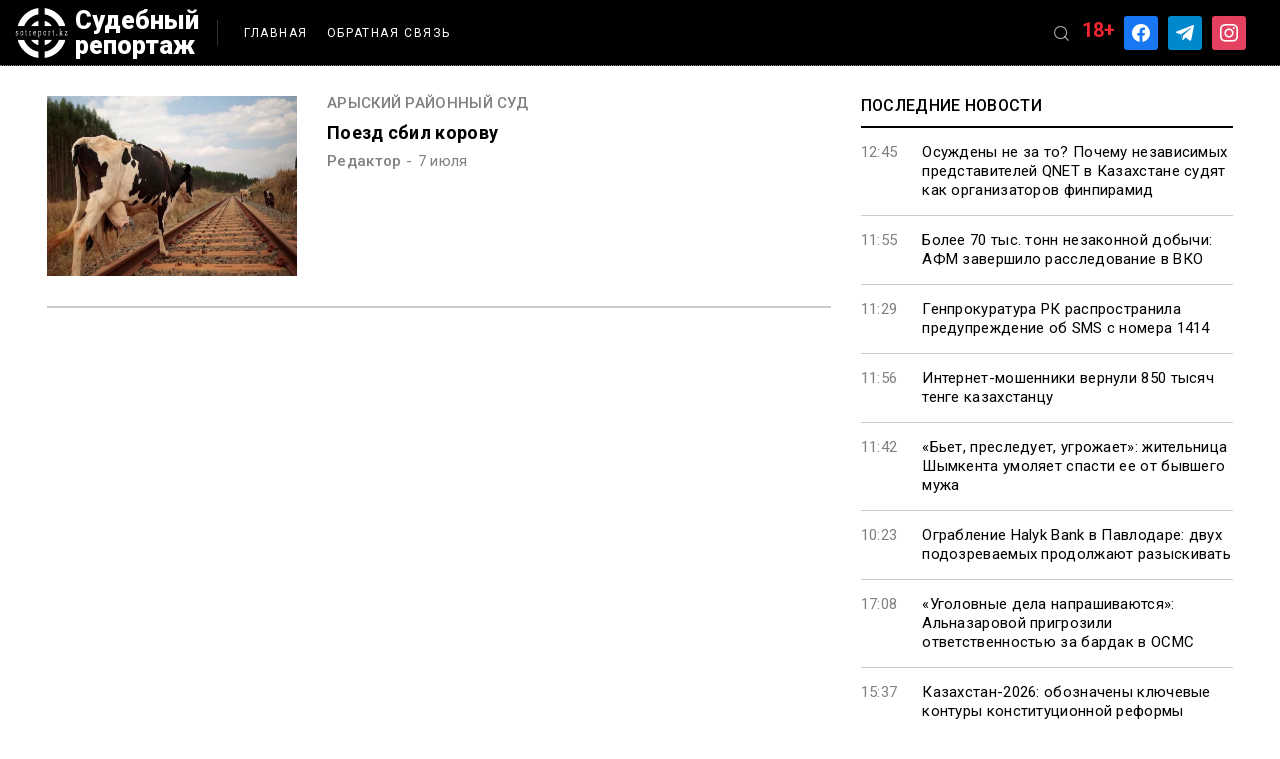

--- FILE ---
content_type: text/html; charset=UTF-8
request_url: https://sotreport.kz/tag/aryskij-rajonnyj-sud/
body_size: 13320
content:
<!doctype html>
<html dir="ltr" lang="ru-RU" prefix="og: https://ogp.me/ns#">
<head>
	<meta charset="UTF-8">
	<meta name="viewport" content="width=device-width, initial-scale=1">
	<meta name="yandex-verification" content="8b5d371b9818118f" />
	<link rel="profile" href="https://gmpg.org/xfn/11">
	<link rel="stylesheet" href="https://unpkg.com/swiper/swiper-bundle.min.css" />
	
	<script src="https://code.jquery.com/jquery-3.6.0.js"
  	integrity="sha256-H+K7U5CnXl1h5ywQfKtSj8PCmoN9aaq30gDh27Xc0jk="
  	crossorigin="anonymous"></script>
	

	<!-- Yandex.Metrika counter -->
	<script type="text/javascript" >
	   (function(m,e,t,r,i,k,a){m[i]=m[i]||function(){(m[i].a=m[i].a||[]).push(arguments)};
	   m[i].l=1*new Date();k=e.createElement(t),a=e.getElementsByTagName(t)[0],k.async=1,k.src=r,a.parentNode.insertBefore(k,a)})
	   (window, document, "script", "https://mc.yandex.ru/metrika/tag.js", "ym");

	   ym(81318001, "init", {
			clickmap:true,
			trackLinks:true,
			accurateTrackBounce:true,
			webvisor:true
	   });
	</script>
	<noscript><div><img src="https://mc.yandex.ru/watch/81318001" style="position:absolute; left:-9999px;" alt="" /></div></noscript>
	<!-- /Yandex.Metrika counter -->
	
	<!-- Global site tag (gtag.js) - Google Analytics -->
	<script async src="https://www.googletagmanager.com/gtag/js?id=G-L9QM82MBSL"></script>
	<script>
	  window.dataLayer = window.dataLayer || [];
	  function gtag(){dataLayer.push(arguments);}
	  gtag('js', new Date());

	  gtag('config', 'G-L9QM82MBSL');
	</script>
	<title>Арыский районный суд - Судебный репортаж</title>
	<style>img:is([sizes="auto" i], [sizes^="auto," i]) { contain-intrinsic-size: 3000px 1500px }</style>
	
		<!-- All in One SEO 4.7.9.1 - aioseo.com -->
	<meta name="robots" content="max-image-preview:large" />
	<link rel="canonical" href="https://sotreport.kz/tag/aryskij-rajonnyj-sud/" />
	<meta name="generator" content="All in One SEO (AIOSEO) 4.7.9.1" />
		<script type="application/ld+json" class="aioseo-schema">
			{"@context":"https:\/\/schema.org","@graph":[{"@type":"BreadcrumbList","@id":"https:\/\/sotreport.kz\/tag\/aryskij-rajonnyj-sud\/#breadcrumblist","itemListElement":[{"@type":"ListItem","@id":"https:\/\/sotreport.kz\/#listItem","position":1,"name":"\u0413\u043b\u0430\u0432\u043d\u0430\u044f \u0441\u0442\u0440\u0430\u043d\u0438\u0446\u0430","item":"https:\/\/sotreport.kz\/","nextItem":{"@type":"ListItem","@id":"https:\/\/sotreport.kz\/tag\/aryskij-rajonnyj-sud\/#listItem","name":"\u0410\u0440\u044b\u0441\u043a\u0438\u0439 \u0440\u0430\u0439\u043e\u043d\u043d\u044b\u0439 \u0441\u0443\u0434"}},{"@type":"ListItem","@id":"https:\/\/sotreport.kz\/tag\/aryskij-rajonnyj-sud\/#listItem","position":2,"name":"\u0410\u0440\u044b\u0441\u043a\u0438\u0439 \u0440\u0430\u0439\u043e\u043d\u043d\u044b\u0439 \u0441\u0443\u0434","previousItem":{"@type":"ListItem","@id":"https:\/\/sotreport.kz\/#listItem","name":"\u0413\u043b\u0430\u0432\u043d\u0430\u044f \u0441\u0442\u0440\u0430\u043d\u0438\u0446\u0430"}}]},{"@type":"CollectionPage","@id":"https:\/\/sotreport.kz\/tag\/aryskij-rajonnyj-sud\/#collectionpage","url":"https:\/\/sotreport.kz\/tag\/aryskij-rajonnyj-sud\/","name":"\u0410\u0440\u044b\u0441\u043a\u0438\u0439 \u0440\u0430\u0439\u043e\u043d\u043d\u044b\u0439 \u0441\u0443\u0434 - \u0421\u0443\u0434\u0435\u0431\u043d\u044b\u0439 \u0440\u0435\u043f\u043e\u0440\u0442\u0430\u0436","inLanguage":"ru-RU","isPartOf":{"@id":"https:\/\/sotreport.kz\/#website"},"breadcrumb":{"@id":"https:\/\/sotreport.kz\/tag\/aryskij-rajonnyj-sud\/#breadcrumblist"}},{"@type":"Organization","@id":"https:\/\/sotreport.kz\/#organization","name":"\u0421\u0443\u0434\u0435\u0431\u043d\u044b\u0439 \u0440\u0435\u043f\u043e\u0440\u0442\u0430\u0436","url":"https:\/\/sotreport.kz\/"},{"@type":"WebSite","@id":"https:\/\/sotreport.kz\/#website","url":"https:\/\/sotreport.kz\/","name":"\u0421\u0443\u0434\u0435\u0431\u043d\u044b\u0439 \u0440\u0435\u043f\u043e\u0440\u0442\u0430\u0436","inLanguage":"ru-RU","publisher":{"@id":"https:\/\/sotreport.kz\/#organization"}}]}
		</script>
		<!-- All in One SEO -->

<link rel='dns-prefetch' href='//stats.wp.com' />
<link rel='preconnect' href='//i0.wp.com' />
<link rel='preconnect' href='//c0.wp.com' />
<link rel="alternate" type="application/rss+xml" title="Судебный репортаж &raquo; Лента" href="https://sotreport.kz/feed/" />
<link rel="alternate" type="application/rss+xml" title="Судебный репортаж &raquo; Лента метки Арыский районный суд" href="https://sotreport.kz/tag/aryskij-rajonnyj-sud/feed/" />
		<!-- This site uses the Google Analytics by MonsterInsights plugin v9.3.0 - Using Analytics tracking - https://www.monsterinsights.com/ -->
							<script src="//www.googletagmanager.com/gtag/js?id=G-L9QM82MBSL"  data-cfasync="false" data-wpfc-render="false" async></script>
			<script data-cfasync="false" data-wpfc-render="false">
				var mi_version = '9.3.0';
				var mi_track_user = true;
				var mi_no_track_reason = '';
								var MonsterInsightsDefaultLocations = {"page_location":"https:\/\/sotreport.kz\/tag\/aryskij-rajonnyj-sud\/"};
				if ( typeof MonsterInsightsPrivacyGuardFilter === 'function' ) {
					var MonsterInsightsLocations = (typeof MonsterInsightsExcludeQuery === 'object') ? MonsterInsightsPrivacyGuardFilter( MonsterInsightsExcludeQuery ) : MonsterInsightsPrivacyGuardFilter( MonsterInsightsDefaultLocations );
				} else {
					var MonsterInsightsLocations = (typeof MonsterInsightsExcludeQuery === 'object') ? MonsterInsightsExcludeQuery : MonsterInsightsDefaultLocations;
				}

								var disableStrs = [
										'ga-disable-G-L9QM82MBSL',
									];

				/* Function to detect opted out users */
				function __gtagTrackerIsOptedOut() {
					for (var index = 0; index < disableStrs.length; index++) {
						if (document.cookie.indexOf(disableStrs[index] + '=true') > -1) {
							return true;
						}
					}

					return false;
				}

				/* Disable tracking if the opt-out cookie exists. */
				if (__gtagTrackerIsOptedOut()) {
					for (var index = 0; index < disableStrs.length; index++) {
						window[disableStrs[index]] = true;
					}
				}

				/* Opt-out function */
				function __gtagTrackerOptout() {
					for (var index = 0; index < disableStrs.length; index++) {
						document.cookie = disableStrs[index] + '=true; expires=Thu, 31 Dec 2099 23:59:59 UTC; path=/';
						window[disableStrs[index]] = true;
					}
				}

				if ('undefined' === typeof gaOptout) {
					function gaOptout() {
						__gtagTrackerOptout();
					}
				}
								window.dataLayer = window.dataLayer || [];

				window.MonsterInsightsDualTracker = {
					helpers: {},
					trackers: {},
				};
				if (mi_track_user) {
					function __gtagDataLayer() {
						dataLayer.push(arguments);
					}

					function __gtagTracker(type, name, parameters) {
						if (!parameters) {
							parameters = {};
						}

						if (parameters.send_to) {
							__gtagDataLayer.apply(null, arguments);
							return;
						}

						if (type === 'event') {
														parameters.send_to = monsterinsights_frontend.v4_id;
							var hookName = name;
							if (typeof parameters['event_category'] !== 'undefined') {
								hookName = parameters['event_category'] + ':' + name;
							}

							if (typeof MonsterInsightsDualTracker.trackers[hookName] !== 'undefined') {
								MonsterInsightsDualTracker.trackers[hookName](parameters);
							} else {
								__gtagDataLayer('event', name, parameters);
							}
							
						} else {
							__gtagDataLayer.apply(null, arguments);
						}
					}

					__gtagTracker('js', new Date());
					__gtagTracker('set', {
						'developer_id.dZGIzZG': true,
											});
					if ( MonsterInsightsLocations.page_location ) {
						__gtagTracker('set', MonsterInsightsLocations);
					}
										__gtagTracker('config', 'G-L9QM82MBSL', {"forceSSL":"true","link_attribution":"true"} );
															window.gtag = __gtagTracker;										(function () {
						/* https://developers.google.com/analytics/devguides/collection/analyticsjs/ */
						/* ga and __gaTracker compatibility shim. */
						var noopfn = function () {
							return null;
						};
						var newtracker = function () {
							return new Tracker();
						};
						var Tracker = function () {
							return null;
						};
						var p = Tracker.prototype;
						p.get = noopfn;
						p.set = noopfn;
						p.send = function () {
							var args = Array.prototype.slice.call(arguments);
							args.unshift('send');
							__gaTracker.apply(null, args);
						};
						var __gaTracker = function () {
							var len = arguments.length;
							if (len === 0) {
								return;
							}
							var f = arguments[len - 1];
							if (typeof f !== 'object' || f === null || typeof f.hitCallback !== 'function') {
								if ('send' === arguments[0]) {
									var hitConverted, hitObject = false, action;
									if ('event' === arguments[1]) {
										if ('undefined' !== typeof arguments[3]) {
											hitObject = {
												'eventAction': arguments[3],
												'eventCategory': arguments[2],
												'eventLabel': arguments[4],
												'value': arguments[5] ? arguments[5] : 1,
											}
										}
									}
									if ('pageview' === arguments[1]) {
										if ('undefined' !== typeof arguments[2]) {
											hitObject = {
												'eventAction': 'page_view',
												'page_path': arguments[2],
											}
										}
									}
									if (typeof arguments[2] === 'object') {
										hitObject = arguments[2];
									}
									if (typeof arguments[5] === 'object') {
										Object.assign(hitObject, arguments[5]);
									}
									if ('undefined' !== typeof arguments[1].hitType) {
										hitObject = arguments[1];
										if ('pageview' === hitObject.hitType) {
											hitObject.eventAction = 'page_view';
										}
									}
									if (hitObject) {
										action = 'timing' === arguments[1].hitType ? 'timing_complete' : hitObject.eventAction;
										hitConverted = mapArgs(hitObject);
										__gtagTracker('event', action, hitConverted);
									}
								}
								return;
							}

							function mapArgs(args) {
								var arg, hit = {};
								var gaMap = {
									'eventCategory': 'event_category',
									'eventAction': 'event_action',
									'eventLabel': 'event_label',
									'eventValue': 'event_value',
									'nonInteraction': 'non_interaction',
									'timingCategory': 'event_category',
									'timingVar': 'name',
									'timingValue': 'value',
									'timingLabel': 'event_label',
									'page': 'page_path',
									'location': 'page_location',
									'title': 'page_title',
									'referrer' : 'page_referrer',
								};
								for (arg in args) {
																		if (!(!args.hasOwnProperty(arg) || !gaMap.hasOwnProperty(arg))) {
										hit[gaMap[arg]] = args[arg];
									} else {
										hit[arg] = args[arg];
									}
								}
								return hit;
							}

							try {
								f.hitCallback();
							} catch (ex) {
							}
						};
						__gaTracker.create = newtracker;
						__gaTracker.getByName = newtracker;
						__gaTracker.getAll = function () {
							return [];
						};
						__gaTracker.remove = noopfn;
						__gaTracker.loaded = true;
						window['__gaTracker'] = __gaTracker;
					})();
									} else {
										console.log("");
					(function () {
						function __gtagTracker() {
							return null;
						}

						window['__gtagTracker'] = __gtagTracker;
						window['gtag'] = __gtagTracker;
					})();
									}
			</script>
				<!-- / Google Analytics by MonsterInsights -->
		<script>
window._wpemojiSettings = {"baseUrl":"https:\/\/s.w.org\/images\/core\/emoji\/15.0.3\/72x72\/","ext":".png","svgUrl":"https:\/\/s.w.org\/images\/core\/emoji\/15.0.3\/svg\/","svgExt":".svg","source":{"concatemoji":"https:\/\/sotreport.kz\/wp-includes\/js\/wp-emoji-release.min.js?ver=6.7.4"}};
/*! This file is auto-generated */
!function(i,n){var o,s,e;function c(e){try{var t={supportTests:e,timestamp:(new Date).valueOf()};sessionStorage.setItem(o,JSON.stringify(t))}catch(e){}}function p(e,t,n){e.clearRect(0,0,e.canvas.width,e.canvas.height),e.fillText(t,0,0);var t=new Uint32Array(e.getImageData(0,0,e.canvas.width,e.canvas.height).data),r=(e.clearRect(0,0,e.canvas.width,e.canvas.height),e.fillText(n,0,0),new Uint32Array(e.getImageData(0,0,e.canvas.width,e.canvas.height).data));return t.every(function(e,t){return e===r[t]})}function u(e,t,n){switch(t){case"flag":return n(e,"\ud83c\udff3\ufe0f\u200d\u26a7\ufe0f","\ud83c\udff3\ufe0f\u200b\u26a7\ufe0f")?!1:!n(e,"\ud83c\uddfa\ud83c\uddf3","\ud83c\uddfa\u200b\ud83c\uddf3")&&!n(e,"\ud83c\udff4\udb40\udc67\udb40\udc62\udb40\udc65\udb40\udc6e\udb40\udc67\udb40\udc7f","\ud83c\udff4\u200b\udb40\udc67\u200b\udb40\udc62\u200b\udb40\udc65\u200b\udb40\udc6e\u200b\udb40\udc67\u200b\udb40\udc7f");case"emoji":return!n(e,"\ud83d\udc26\u200d\u2b1b","\ud83d\udc26\u200b\u2b1b")}return!1}function f(e,t,n){var r="undefined"!=typeof WorkerGlobalScope&&self instanceof WorkerGlobalScope?new OffscreenCanvas(300,150):i.createElement("canvas"),a=r.getContext("2d",{willReadFrequently:!0}),o=(a.textBaseline="top",a.font="600 32px Arial",{});return e.forEach(function(e){o[e]=t(a,e,n)}),o}function t(e){var t=i.createElement("script");t.src=e,t.defer=!0,i.head.appendChild(t)}"undefined"!=typeof Promise&&(o="wpEmojiSettingsSupports",s=["flag","emoji"],n.supports={everything:!0,everythingExceptFlag:!0},e=new Promise(function(e){i.addEventListener("DOMContentLoaded",e,{once:!0})}),new Promise(function(t){var n=function(){try{var e=JSON.parse(sessionStorage.getItem(o));if("object"==typeof e&&"number"==typeof e.timestamp&&(new Date).valueOf()<e.timestamp+604800&&"object"==typeof e.supportTests)return e.supportTests}catch(e){}return null}();if(!n){if("undefined"!=typeof Worker&&"undefined"!=typeof OffscreenCanvas&&"undefined"!=typeof URL&&URL.createObjectURL&&"undefined"!=typeof Blob)try{var e="postMessage("+f.toString()+"("+[JSON.stringify(s),u.toString(),p.toString()].join(",")+"));",r=new Blob([e],{type:"text/javascript"}),a=new Worker(URL.createObjectURL(r),{name:"wpTestEmojiSupports"});return void(a.onmessage=function(e){c(n=e.data),a.terminate(),t(n)})}catch(e){}c(n=f(s,u,p))}t(n)}).then(function(e){for(var t in e)n.supports[t]=e[t],n.supports.everything=n.supports.everything&&n.supports[t],"flag"!==t&&(n.supports.everythingExceptFlag=n.supports.everythingExceptFlag&&n.supports[t]);n.supports.everythingExceptFlag=n.supports.everythingExceptFlag&&!n.supports.flag,n.DOMReady=!1,n.readyCallback=function(){n.DOMReady=!0}}).then(function(){return e}).then(function(){var e;n.supports.everything||(n.readyCallback(),(e=n.source||{}).concatemoji?t(e.concatemoji):e.wpemoji&&e.twemoji&&(t(e.twemoji),t(e.wpemoji)))}))}((window,document),window._wpemojiSettings);
</script>
<style id='wp-emoji-styles-inline-css'>

	img.wp-smiley, img.emoji {
		display: inline !important;
		border: none !important;
		box-shadow: none !important;
		height: 1em !important;
		width: 1em !important;
		margin: 0 0.07em !important;
		vertical-align: -0.1em !important;
		background: none !important;
		padding: 0 !important;
	}
</style>
<link rel='stylesheet' id='wp-block-library-css' href='https://c0.wp.com/c/6.7.4/wp-includes/css/dist/block-library/style.min.css' media='all' />
<link rel='stylesheet' id='wpzoom-social-icons-block-style-css' href='https://sotreport.kz/wp-content/plugins/social-icons-widget-by-wpzoom/block/dist/style-wpzoom-social-icons.css?ver=4.3.4' media='all' />
<link rel='stylesheet' id='mediaelement-css' href='https://c0.wp.com/c/6.7.4/wp-includes/js/mediaelement/mediaelementplayer-legacy.min.css' media='all' />
<link rel='stylesheet' id='wp-mediaelement-css' href='https://c0.wp.com/c/6.7.4/wp-includes/js/mediaelement/wp-mediaelement.min.css' media='all' />
<style id='jetpack-sharing-buttons-style-inline-css'>
.jetpack-sharing-buttons__services-list{display:flex;flex-direction:row;flex-wrap:wrap;gap:0;list-style-type:none;margin:5px;padding:0}.jetpack-sharing-buttons__services-list.has-small-icon-size{font-size:12px}.jetpack-sharing-buttons__services-list.has-normal-icon-size{font-size:16px}.jetpack-sharing-buttons__services-list.has-large-icon-size{font-size:24px}.jetpack-sharing-buttons__services-list.has-huge-icon-size{font-size:36px}@media print{.jetpack-sharing-buttons__services-list{display:none!important}}.editor-styles-wrapper .wp-block-jetpack-sharing-buttons{gap:0;padding-inline-start:0}ul.jetpack-sharing-buttons__services-list.has-background{padding:1.25em 2.375em}
</style>
<style id='classic-theme-styles-inline-css'>
/*! This file is auto-generated */
.wp-block-button__link{color:#fff;background-color:#32373c;border-radius:9999px;box-shadow:none;text-decoration:none;padding:calc(.667em + 2px) calc(1.333em + 2px);font-size:1.125em}.wp-block-file__button{background:#32373c;color:#fff;text-decoration:none}
</style>
<style id='global-styles-inline-css'>
:root{--wp--preset--aspect-ratio--square: 1;--wp--preset--aspect-ratio--4-3: 4/3;--wp--preset--aspect-ratio--3-4: 3/4;--wp--preset--aspect-ratio--3-2: 3/2;--wp--preset--aspect-ratio--2-3: 2/3;--wp--preset--aspect-ratio--16-9: 16/9;--wp--preset--aspect-ratio--9-16: 9/16;--wp--preset--color--black: #000000;--wp--preset--color--cyan-bluish-gray: #abb8c3;--wp--preset--color--white: #ffffff;--wp--preset--color--pale-pink: #f78da7;--wp--preset--color--vivid-red: #cf2e2e;--wp--preset--color--luminous-vivid-orange: #ff6900;--wp--preset--color--luminous-vivid-amber: #fcb900;--wp--preset--color--light-green-cyan: #7bdcb5;--wp--preset--color--vivid-green-cyan: #00d084;--wp--preset--color--pale-cyan-blue: #8ed1fc;--wp--preset--color--vivid-cyan-blue: #0693e3;--wp--preset--color--vivid-purple: #9b51e0;--wp--preset--gradient--vivid-cyan-blue-to-vivid-purple: linear-gradient(135deg,rgba(6,147,227,1) 0%,rgb(155,81,224) 100%);--wp--preset--gradient--light-green-cyan-to-vivid-green-cyan: linear-gradient(135deg,rgb(122,220,180) 0%,rgb(0,208,130) 100%);--wp--preset--gradient--luminous-vivid-amber-to-luminous-vivid-orange: linear-gradient(135deg,rgba(252,185,0,1) 0%,rgba(255,105,0,1) 100%);--wp--preset--gradient--luminous-vivid-orange-to-vivid-red: linear-gradient(135deg,rgba(255,105,0,1) 0%,rgb(207,46,46) 100%);--wp--preset--gradient--very-light-gray-to-cyan-bluish-gray: linear-gradient(135deg,rgb(238,238,238) 0%,rgb(169,184,195) 100%);--wp--preset--gradient--cool-to-warm-spectrum: linear-gradient(135deg,rgb(74,234,220) 0%,rgb(151,120,209) 20%,rgb(207,42,186) 40%,rgb(238,44,130) 60%,rgb(251,105,98) 80%,rgb(254,248,76) 100%);--wp--preset--gradient--blush-light-purple: linear-gradient(135deg,rgb(255,206,236) 0%,rgb(152,150,240) 100%);--wp--preset--gradient--blush-bordeaux: linear-gradient(135deg,rgb(254,205,165) 0%,rgb(254,45,45) 50%,rgb(107,0,62) 100%);--wp--preset--gradient--luminous-dusk: linear-gradient(135deg,rgb(255,203,112) 0%,rgb(199,81,192) 50%,rgb(65,88,208) 100%);--wp--preset--gradient--pale-ocean: linear-gradient(135deg,rgb(255,245,203) 0%,rgb(182,227,212) 50%,rgb(51,167,181) 100%);--wp--preset--gradient--electric-grass: linear-gradient(135deg,rgb(202,248,128) 0%,rgb(113,206,126) 100%);--wp--preset--gradient--midnight: linear-gradient(135deg,rgb(2,3,129) 0%,rgb(40,116,252) 100%);--wp--preset--font-size--small: 13px;--wp--preset--font-size--medium: 20px;--wp--preset--font-size--large: 36px;--wp--preset--font-size--x-large: 42px;--wp--preset--spacing--20: 0.44rem;--wp--preset--spacing--30: 0.67rem;--wp--preset--spacing--40: 1rem;--wp--preset--spacing--50: 1.5rem;--wp--preset--spacing--60: 2.25rem;--wp--preset--spacing--70: 3.38rem;--wp--preset--spacing--80: 5.06rem;--wp--preset--shadow--natural: 6px 6px 9px rgba(0, 0, 0, 0.2);--wp--preset--shadow--deep: 12px 12px 50px rgba(0, 0, 0, 0.4);--wp--preset--shadow--sharp: 6px 6px 0px rgba(0, 0, 0, 0.2);--wp--preset--shadow--outlined: 6px 6px 0px -3px rgba(255, 255, 255, 1), 6px 6px rgba(0, 0, 0, 1);--wp--preset--shadow--crisp: 6px 6px 0px rgba(0, 0, 0, 1);}:where(.is-layout-flex){gap: 0.5em;}:where(.is-layout-grid){gap: 0.5em;}body .is-layout-flex{display: flex;}.is-layout-flex{flex-wrap: wrap;align-items: center;}.is-layout-flex > :is(*, div){margin: 0;}body .is-layout-grid{display: grid;}.is-layout-grid > :is(*, div){margin: 0;}:where(.wp-block-columns.is-layout-flex){gap: 2em;}:where(.wp-block-columns.is-layout-grid){gap: 2em;}:where(.wp-block-post-template.is-layout-flex){gap: 1.25em;}:where(.wp-block-post-template.is-layout-grid){gap: 1.25em;}.has-black-color{color: var(--wp--preset--color--black) !important;}.has-cyan-bluish-gray-color{color: var(--wp--preset--color--cyan-bluish-gray) !important;}.has-white-color{color: var(--wp--preset--color--white) !important;}.has-pale-pink-color{color: var(--wp--preset--color--pale-pink) !important;}.has-vivid-red-color{color: var(--wp--preset--color--vivid-red) !important;}.has-luminous-vivid-orange-color{color: var(--wp--preset--color--luminous-vivid-orange) !important;}.has-luminous-vivid-amber-color{color: var(--wp--preset--color--luminous-vivid-amber) !important;}.has-light-green-cyan-color{color: var(--wp--preset--color--light-green-cyan) !important;}.has-vivid-green-cyan-color{color: var(--wp--preset--color--vivid-green-cyan) !important;}.has-pale-cyan-blue-color{color: var(--wp--preset--color--pale-cyan-blue) !important;}.has-vivid-cyan-blue-color{color: var(--wp--preset--color--vivid-cyan-blue) !important;}.has-vivid-purple-color{color: var(--wp--preset--color--vivid-purple) !important;}.has-black-background-color{background-color: var(--wp--preset--color--black) !important;}.has-cyan-bluish-gray-background-color{background-color: var(--wp--preset--color--cyan-bluish-gray) !important;}.has-white-background-color{background-color: var(--wp--preset--color--white) !important;}.has-pale-pink-background-color{background-color: var(--wp--preset--color--pale-pink) !important;}.has-vivid-red-background-color{background-color: var(--wp--preset--color--vivid-red) !important;}.has-luminous-vivid-orange-background-color{background-color: var(--wp--preset--color--luminous-vivid-orange) !important;}.has-luminous-vivid-amber-background-color{background-color: var(--wp--preset--color--luminous-vivid-amber) !important;}.has-light-green-cyan-background-color{background-color: var(--wp--preset--color--light-green-cyan) !important;}.has-vivid-green-cyan-background-color{background-color: var(--wp--preset--color--vivid-green-cyan) !important;}.has-pale-cyan-blue-background-color{background-color: var(--wp--preset--color--pale-cyan-blue) !important;}.has-vivid-cyan-blue-background-color{background-color: var(--wp--preset--color--vivid-cyan-blue) !important;}.has-vivid-purple-background-color{background-color: var(--wp--preset--color--vivid-purple) !important;}.has-black-border-color{border-color: var(--wp--preset--color--black) !important;}.has-cyan-bluish-gray-border-color{border-color: var(--wp--preset--color--cyan-bluish-gray) !important;}.has-white-border-color{border-color: var(--wp--preset--color--white) !important;}.has-pale-pink-border-color{border-color: var(--wp--preset--color--pale-pink) !important;}.has-vivid-red-border-color{border-color: var(--wp--preset--color--vivid-red) !important;}.has-luminous-vivid-orange-border-color{border-color: var(--wp--preset--color--luminous-vivid-orange) !important;}.has-luminous-vivid-amber-border-color{border-color: var(--wp--preset--color--luminous-vivid-amber) !important;}.has-light-green-cyan-border-color{border-color: var(--wp--preset--color--light-green-cyan) !important;}.has-vivid-green-cyan-border-color{border-color: var(--wp--preset--color--vivid-green-cyan) !important;}.has-pale-cyan-blue-border-color{border-color: var(--wp--preset--color--pale-cyan-blue) !important;}.has-vivid-cyan-blue-border-color{border-color: var(--wp--preset--color--vivid-cyan-blue) !important;}.has-vivid-purple-border-color{border-color: var(--wp--preset--color--vivid-purple) !important;}.has-vivid-cyan-blue-to-vivid-purple-gradient-background{background: var(--wp--preset--gradient--vivid-cyan-blue-to-vivid-purple) !important;}.has-light-green-cyan-to-vivid-green-cyan-gradient-background{background: var(--wp--preset--gradient--light-green-cyan-to-vivid-green-cyan) !important;}.has-luminous-vivid-amber-to-luminous-vivid-orange-gradient-background{background: var(--wp--preset--gradient--luminous-vivid-amber-to-luminous-vivid-orange) !important;}.has-luminous-vivid-orange-to-vivid-red-gradient-background{background: var(--wp--preset--gradient--luminous-vivid-orange-to-vivid-red) !important;}.has-very-light-gray-to-cyan-bluish-gray-gradient-background{background: var(--wp--preset--gradient--very-light-gray-to-cyan-bluish-gray) !important;}.has-cool-to-warm-spectrum-gradient-background{background: var(--wp--preset--gradient--cool-to-warm-spectrum) !important;}.has-blush-light-purple-gradient-background{background: var(--wp--preset--gradient--blush-light-purple) !important;}.has-blush-bordeaux-gradient-background{background: var(--wp--preset--gradient--blush-bordeaux) !important;}.has-luminous-dusk-gradient-background{background: var(--wp--preset--gradient--luminous-dusk) !important;}.has-pale-ocean-gradient-background{background: var(--wp--preset--gradient--pale-ocean) !important;}.has-electric-grass-gradient-background{background: var(--wp--preset--gradient--electric-grass) !important;}.has-midnight-gradient-background{background: var(--wp--preset--gradient--midnight) !important;}.has-small-font-size{font-size: var(--wp--preset--font-size--small) !important;}.has-medium-font-size{font-size: var(--wp--preset--font-size--medium) !important;}.has-large-font-size{font-size: var(--wp--preset--font-size--large) !important;}.has-x-large-font-size{font-size: var(--wp--preset--font-size--x-large) !important;}
:where(.wp-block-post-template.is-layout-flex){gap: 1.25em;}:where(.wp-block-post-template.is-layout-grid){gap: 1.25em;}
:where(.wp-block-columns.is-layout-flex){gap: 2em;}:where(.wp-block-columns.is-layout-grid){gap: 2em;}
:root :where(.wp-block-pullquote){font-size: 1.5em;line-height: 1.6;}
</style>
<link rel='stylesheet' id='cntctfrm_form_style-css' href='https://sotreport.kz/wp-content/plugins/contact-form-plugin/css/form_style.css?ver=4.3.6' media='all' />
<link rel='stylesheet' id='foobox-free-min-css' href='https://sotreport.kz/wp-content/plugins/foobox-image-lightbox/free/css/foobox.free.min.css?ver=2.7.34' media='all' />
<link rel='stylesheet' id='wp-downloadmanager-css' href='https://sotreport.kz/wp-content/plugins/wp-downloadmanager/download-css.css?ver=1.68.9' media='all' />
<link rel='stylesheet' id='mincss-css' href='https://sotreport.kz/wp-content/themes/news-site/css/style.min.css?ver=6.7.4' media='all' />
<link rel='stylesheet' id='wpzoom-social-icons-socicon-css' href='https://sotreport.kz/wp-content/plugins/social-icons-widget-by-wpzoom/assets/css/wpzoom-socicon.css?ver=1733818897' media='all' />
<link rel='stylesheet' id='wpzoom-social-icons-genericons-css' href='https://sotreport.kz/wp-content/plugins/social-icons-widget-by-wpzoom/assets/css/genericons.css?ver=1733818897' media='all' />
<link rel='stylesheet' id='wpzoom-social-icons-academicons-css' href='https://sotreport.kz/wp-content/plugins/social-icons-widget-by-wpzoom/assets/css/academicons.min.css?ver=1733818897' media='all' />
<link rel='stylesheet' id='wpzoom-social-icons-font-awesome-3-css' href='https://sotreport.kz/wp-content/plugins/social-icons-widget-by-wpzoom/assets/css/font-awesome-3.min.css?ver=1733818897' media='all' />
<link rel='stylesheet' id='dashicons-css' href='https://c0.wp.com/c/6.7.4/wp-includes/css/dashicons.min.css' media='all' />
<link rel='stylesheet' id='wpzoom-social-icons-styles-css' href='https://sotreport.kz/wp-content/plugins/social-icons-widget-by-wpzoom/assets/css/wpzoom-social-icons-styles.css?ver=1733818897' media='all' />
<link rel='stylesheet' id='fancybox-css' href='https://sotreport.kz/wp-content/plugins/easy-fancybox/fancybox/1.5.4/jquery.fancybox.min.css?ver=6.7.4' media='screen' />
<style id='fancybox-inline-css'>
#fancybox-outer{background:#ffffff}#fancybox-content{background:#ffffff;border-color:#ffffff;color:#000000;}#fancybox-title,#fancybox-title-float-main{color:#fff}
</style>
<link rel='stylesheet' id='wp-pagenavi-css' href='https://sotreport.kz/wp-content/plugins/wp-pagenavi/pagenavi-css.css?ver=2.70' media='all' />
<link rel='preload' as='font'  id='wpzoom-social-icons-font-academicons-woff2-css' href='https://sotreport.kz/wp-content/plugins/social-icons-widget-by-wpzoom/assets/font/academicons.woff2?v=1.9.2' type='font/woff2' crossorigin />
<link rel='preload' as='font'  id='wpzoom-social-icons-font-fontawesome-3-woff2-css' href='https://sotreport.kz/wp-content/plugins/social-icons-widget-by-wpzoom/assets/font/fontawesome-webfont.woff2?v=4.7.0' type='font/woff2' crossorigin />
<link rel='preload' as='font'  id='wpzoom-social-icons-font-genericons-woff-css' href='https://sotreport.kz/wp-content/plugins/social-icons-widget-by-wpzoom/assets/font/Genericons.woff' type='font/woff' crossorigin />
<link rel='preload' as='font'  id='wpzoom-social-icons-font-socicon-woff2-css' href='https://sotreport.kz/wp-content/plugins/social-icons-widget-by-wpzoom/assets/font/socicon.woff2?v=4.3.4' type='font/woff2' crossorigin />
<script src="https://sotreport.kz/wp-content/plugins/google-analytics-for-wordpress/assets/js/frontend-gtag.min.js?ver=9.3.0" id="monsterinsights-frontend-script-js" async data-wp-strategy="async"></script>
<script data-cfasync="false" data-wpfc-render="false" id='monsterinsights-frontend-script-js-extra'>var monsterinsights_frontend = {"js_events_tracking":"true","download_extensions":"doc,pdf,ppt,zip,xls,docx,pptx,xlsx","inbound_paths":"[{\"path\":\"\\\/go\\\/\",\"label\":\"affiliate\"},{\"path\":\"\\\/recommend\\\/\",\"label\":\"affiliate\"}]","home_url":"https:\/\/sotreport.kz","hash_tracking":"false","v4_id":"G-L9QM82MBSL"};</script>
<script src="https://c0.wp.com/c/6.7.4/wp-includes/js/jquery/jquery.min.js" id="jquery-core-js"></script>
<script src="https://c0.wp.com/c/6.7.4/wp-includes/js/jquery/jquery-migrate.min.js" id="jquery-migrate-js"></script>
<script id="foobox-free-min-js-before">
/* Run FooBox FREE (v2.7.34) */
var FOOBOX = window.FOOBOX = {
	ready: true,
	disableOthers: false,
	o: {wordpress: { enabled: true }, countMessage:'image %index of %total', captions: { dataTitle: ["captionTitle","title"], dataDesc: ["captionDesc","description"] }, rel: '', excludes:'.fbx-link,.nofoobox,.nolightbox,a[href*="pinterest.com/pin/create/button/"]', affiliate : { enabled: false }},
	selectors: [
		".foogallery-container.foogallery-lightbox-foobox", ".foogallery-container.foogallery-lightbox-foobox-free", ".gallery", ".wp-block-gallery", ".wp-caption", ".wp-block-image", "a:has(img[class*=wp-image-])", ".post a:has(img[class*=wp-image-])", ".foobox"
	],
	pre: function( $ ){
		// Custom JavaScript (Pre)
		
	},
	post: function( $ ){
		// Custom JavaScript (Post)
		
		// Custom Captions Code
		
	},
	custom: function( $ ){
		// Custom Extra JS
		
	}
};
</script>
<script src="https://sotreport.kz/wp-content/plugins/foobox-image-lightbox/free/js/foobox.free.min.js?ver=2.7.34" id="foobox-free-min-js"></script>
<link rel="https://api.w.org/" href="https://sotreport.kz/wp-json/" /><link rel="alternate" title="JSON" type="application/json" href="https://sotreport.kz/wp-json/wp/v2/tags/3171" /><link rel="EditURI" type="application/rsd+xml" title="RSD" href="https://sotreport.kz/xmlrpc.php?rsd" />
<meta name="generator" content="WordPress 6.7.4" />
<style>
		#category-posts-2-internal ul {padding: 0;}
#category-posts-2-internal .cat-post-item img {max-width: initial; max-height: initial; margin: initial;}
#category-posts-2-internal .cat-post-author {margin-bottom: 0;}
#category-posts-2-internal .cat-post-thumbnail {margin: 5px 10px 5px 0;}
#category-posts-2-internal .cat-post-item:before {content: ""; clear: both;}
#category-posts-2-internal .cat-post-excerpt-more {display: inline-block;}
#category-posts-2-internal .cat-post-item {list-style: none; margin: 3px 0 10px; padding: 3px 0;}
#category-posts-2-internal .cat-post-current .cat-post-title {font-weight: bold; text-transform: uppercase;}
#category-posts-2-internal [class*=cat-post-tax] {font-size: 0.85em;}
#category-posts-2-internal [class*=cat-post-tax] * {display:inline-block;}
#category-posts-2-internal .cat-post-item:after {content: ""; display: table;	clear: both;}
#category-posts-2-internal .cat-post-item .cat-post-title {overflow: hidden;text-overflow: ellipsis;white-space: initial;display: -webkit-box;-webkit-line-clamp: 2;-webkit-box-orient: vertical;padding-bottom: 0 !important;}
#category-posts-2-internal .cat-post-item:after {content: ""; display: table;	clear: both;}
#category-posts-2-internal .cat-post-thumbnail {display:block; float:left; margin:5px 10px 5px 0;}
#category-posts-2-internal .cat-post-crop {overflow:hidden;display:block;}
#category-posts-2-internal p {margin:5px 0 0 0}
#category-posts-2-internal li > div {margin:5px 0 0 0; clear:both;}
#category-posts-2-internal .dashicons {vertical-align:middle;}
#category-posts-2-internal .cat-post-thumbnail .cat-post-crop img {height: 150px;}
#category-posts-2-internal .cat-post-thumbnail .cat-post-crop img {width: 150px;}
#category-posts-2-internal .cat-post-thumbnail .cat-post-crop img {object-fit: cover; max-width: 100%; display: block;}
#category-posts-2-internal .cat-post-thumbnail .cat-post-crop-not-supported img {width: 100%;}
#category-posts-2-internal .cat-post-thumbnail {max-width:100%;}
#category-posts-2-internal .cat-post-item img {margin: initial;}
</style>
		<!-- Global site tag (gtag.js) - Google Analytics -->
<script async src="https://www.googletagmanager.com/gtag/js?id=UA-143538892-1"></script>
<script>
  window.dataLayer = window.dataLayer || [];
  function gtag(){dataLayer.push(arguments);}
  gtag('js', new Date());

  gtag('config', 'UA-143538892-1');
</script>	<style>img#wpstats{display:none}</style>
		<link rel="icon" href="https://i0.wp.com/sotreport.kz/wp-content/uploads/2021/04/cropped-logo-sotreport-1.jpeg?fit=32%2C32&#038;ssl=1" sizes="32x32" />
<link rel="icon" href="https://i0.wp.com/sotreport.kz/wp-content/uploads/2021/04/cropped-logo-sotreport-1.jpeg?fit=192%2C192&#038;ssl=1" sizes="192x192" />
<link rel="apple-touch-icon" href="https://i0.wp.com/sotreport.kz/wp-content/uploads/2021/04/cropped-logo-sotreport-1.jpeg?fit=180%2C180&#038;ssl=1" />
<meta name="msapplication-TileImage" content="https://i0.wp.com/sotreport.kz/wp-content/uploads/2021/04/cropped-logo-sotreport-1.jpeg?fit=270%2C270&#038;ssl=1" />
</head>

<body class="archive tag tag-aryskij-rajonnyj-sud tag-3171 hfeed">
<div id="page" class="site">
		

	<header class="header">
   		<div class="header-container">
			<div class="header-wrapper">
				<span class="header__logo">
					<a href="/">
					<div class="header-logo__img" >
						<img  src="/wp-content/themes/news-site/img/logo2.jpg" alt="">
					</div>
					Судебный репортаж
					</a>
				</span>
				<nav class="header__menu menu-header">
					<ul class="menu-header__list">
						<ul id="menu" class="menu-header__list"><li id="menu-item-8408" class="menu-header__item"><a href="https://sotreport.kz/">Главная</a></li>
<li id="menu-item-8410" class="menu-header__item"><a href="https://sotreport.kz/feedback/">Обратная связь</a></li>
</ul> 
					</ul> 
					<div class="menu-header__form">
						<div class="lang">
							<!---->
						</div>   
						<a href="http://sotreport.kz/poisk/" class="menu-header__search _icon-loupe"></a>
						
						<div class="menu-header__restrictions">
							18+
						</div>
						<div class="menu-header__burger">
							<span></span>
							<span></span>
							<span></span>
						</div>
					</div>
					<div class="mobile-menu" >
					<ul class="mobile-menu__list">
						<ul id="menu" class="mobile-menu__list"><li class="mobile-menu__item"><a href="https://sotreport.kz/">Главная</a></li>
<li class="mobile-menu__item"><a href="https://sotreport.kz/feedback/">Обратная связь</a></li>
</ul>					</ul>
					<div id="social-icons-widget" class="social-icons-widget"><h3 class="social-icons-widget-title">Мы в социальных сетях</h3>
		
<ul class="zoom-social-icons-list zoom-social-icons-list--with-canvas zoom-social-icons-list--rounded zoom-social-icons-list--no-labels">

		
				<li class="zoom-social_icons-list__item">
		<a class="zoom-social_icons-list__link" href="https://www.facebook.com/sotreport.kz" target="_blank" title="Facebook" rel="nofollow">
									
						<span class="screen-reader-text">facebook</span>
			
						<span class="zoom-social_icons-list-span social-icon socicon socicon-facebook" data-hover-rule="background-color" data-hover-color="#1877F2" style="background-color : #1877F2; font-size: 18px; padding:8px" ></span>
			
					</a>
	</li>

	
				<li class="zoom-social_icons-list__item">
		<a class="zoom-social_icons-list__link" href="https://t.me/sotreport" target="_blank" title="Default Label" rel="nofollow">
									
						<span class="screen-reader-text">telegram</span>
			
						<span class="zoom-social_icons-list-span social-icon socicon socicon-telegram" data-hover-rule="background-color" data-hover-color="#0088cc" style="background-color : #0088cc; font-size: 18px; padding:8px" ></span>
			
					</a>
	</li>

	
				<li class="zoom-social_icons-list__item">
		<a class="zoom-social_icons-list__link" href="https://www.instagram.com/sotreport.kz/" target="_blank" title="Instagram" rel="nofollow">
									
						<span class="screen-reader-text">instagram</span>
			
						<span class="zoom-social_icons-list-span social-icon socicon socicon-instagram" data-hover-rule="background-color" data-hover-color="#e4405f" style="background-color : #e4405f; font-size: 18px; padding:8px" ></span>
			
					</a>
	</li>

	
</ul>

		</div>					
					</div>
				</nav>
				<div class="header-social">
					<div id="social-icons-widget" class="social-icons-widget"><h3 class="social-icons-widget-title">Мы в социальных сетях</h3>
		
<ul class="zoom-social-icons-list zoom-social-icons-list--with-canvas zoom-social-icons-list--rounded zoom-social-icons-list--no-labels">

		
				<li class="zoom-social_icons-list__item">
		<a class="zoom-social_icons-list__link" href="https://www.facebook.com/sotreport.kz" target="_blank" title="Facebook" rel="nofollow">
									
						<span class="screen-reader-text">facebook</span>
			
						<span class="zoom-social_icons-list-span social-icon socicon socicon-facebook" data-hover-rule="background-color" data-hover-color="#1877F2" style="background-color : #1877F2; font-size: 18px; padding:8px" ></span>
			
					</a>
	</li>

	
				<li class="zoom-social_icons-list__item">
		<a class="zoom-social_icons-list__link" href="https://t.me/sotreport" target="_blank" title="Default Label" rel="nofollow">
									
						<span class="screen-reader-text">telegram</span>
			
						<span class="zoom-social_icons-list-span social-icon socicon socicon-telegram" data-hover-rule="background-color" data-hover-color="#0088cc" style="background-color : #0088cc; font-size: 18px; padding:8px" ></span>
			
					</a>
	</li>

	
				<li class="zoom-social_icons-list__item">
		<a class="zoom-social_icons-list__link" href="https://www.instagram.com/sotreport.kz/" target="_blank" title="Instagram" rel="nofollow">
									
						<span class="screen-reader-text">instagram</span>
			
						<span class="zoom-social_icons-list-span social-icon socicon socicon-instagram" data-hover-rule="background-color" data-hover-color="#e4405f" style="background-color : #e4405f; font-size: 18px; padding:8px" ></span>
			
					</a>
	</li>

	
</ul>

		</div>				</div>
			</div>
		</div>
		
	</header>


<section>
     <div class="container">
			<div class="articles-item">
				<div class="articles-item__post item-post">
							      									   <a href="https://sotreport.kz/report/poezd-sbil-korovu/" class="item-post__link ">
						      <div class="item-post__item">
						         <div class="item-post__img">
						            <img src="https://i0.wp.com/sotreport.kz/wp-content/uploads/2021/07/278480068deb7025fd7ef65390cb75d635d96fc7.jpg?fit=975%2C600&#038;ssl=1" alt="Поезд сбил корову">
						         </div>
						         <div class="item-post__text">
						            <div class="item-post__name">
						               Арыский районный суд						            </div>
						            <div class="item-post__title">
						               Поезд сбил корову						            </div>
						            <div class="item-post__discription">
						               	
						            </div>
						            <div class="item-post__info post-info">
						               <div class="post-info__author">Редактор</div>
						               <span>-</span>
						               <div class="post-info__date">7 июля</div>
						            </div>
						         </div>
						      </div>
						   </a>  

										</div>
								<div class="articles-item__last item-last">
				   <div class="item-last__title">
    				      Последние новости
				   </div>
				   							
					   <a href="https://sotreport.kz/?p=37532" class="item-columns__link archive-link">
							
					      <div class="columns-left__item item-news">
					         <div class="item-news__item">
					            12:45					         </div>
					         <div class="item-news__item">
					            Осуждены не за то? Почему независимых представителей QNET в Казахстане судят как организаторов финпирамид					         </div>
					      </div>
					   </a>
					   						
					   <a href="https://sotreport.kz/?p=37528" class="item-columns__link archive-link">
							
					      <div class="columns-left__item item-news">
					         <div class="item-news__item">
					            11:55					         </div>
					         <div class="item-news__item">
					            Более 70 тыс. тонн незаконной добычи: АФМ завершило расследование в ВКО					         </div>
					      </div>
					   </a>
					   						
					   <a href="https://sotreport.kz/?p=37523" class="item-columns__link archive-link">
							
					      <div class="columns-left__item item-news">
					         <div class="item-news__item">
					            11:29					         </div>
					         <div class="item-news__item">
					            Генпрокуратура РК распространила предупреждение об SMS с номера 1414					         </div>
					      </div>
					   </a>
					   						
					   <a href="https://sotreport.kz/?p=37519" class="item-columns__link archive-link">
							
					      <div class="columns-left__item item-news">
					         <div class="item-news__item">
					            11:56					         </div>
					         <div class="item-news__item">
					            Интернет-мошенники вернули 850 тысяч тенге казахстанцу					         </div>
					      </div>
					   </a>
					   						
					   <a href="https://sotreport.kz/?p=37514" class="item-columns__link archive-link">
							
					      <div class="columns-left__item item-news">
					         <div class="item-news__item">
					            11:42					         </div>
					         <div class="item-news__item">
					            «Бьет, преследует, угрожает»: жительница Шымкента умоляет спасти ее от бывшего мужа					         </div>
					      </div>
					   </a>
					   						
					   <a href="https://sotreport.kz/?p=37504" class="item-columns__link archive-link">
							
					      <div class="columns-left__item item-news">
					         <div class="item-news__item">
					            10:23					         </div>
					         <div class="item-news__item">
					            Ограбление Halyk Bank в Павлодаре: двух подозреваемых продолжают разыскивать					         </div>
					      </div>
					   </a>
					   						
					   <a href="https://sotreport.kz/?p=37500" class="item-columns__link archive-link">
							
					      <div class="columns-left__item item-news">
					         <div class="item-news__item">
					            17:08					         </div>
					         <div class="item-news__item">
					            «Уголовные дела напрашиваются»: Альназаровой пригрозили ответственностью за бардак в ОСМС					         </div>
					      </div>
					   </a>
					   						
					   <a href="https://sotreport.kz/?p=37497" class="item-columns__link archive-link">
							
					      <div class="columns-left__item item-news">
					         <div class="item-news__item">
					            15:37					         </div>
					         <div class="item-news__item">
					            Казахстан-2026: обозначены ключевые контуры конституционной реформы					         </div>
					      </div>
					   </a>
					   						
					   <a href="https://sotreport.kz/?p=37494" class="item-columns__link archive-link">
							
					      <div class="columns-left__item item-news">
					         <div class="item-news__item">
					            15:41					         </div>
					         <div class="item-news__item">
					            «Масштабы поражают» – Токаев о разворовывании в Фонде медстрахования					         </div>
					      </div>
					   </a>
					   						
					   <a href="https://sotreport.kz/?p=37491" class="item-columns__link archive-link">
							
					      <div class="columns-left__item item-news">
					         <div class="item-news__item">
					            14:35					         </div>
					         <div class="item-news__item">
					            Токаева просят изменить уголовную ответственность за нападения на журналистов					         </div>
					      </div>
					   </a>
					   						
					   <a href="https://sotreport.kz/?p=37488" class="item-columns__link archive-link">
							
					      <div class="columns-left__item item-news">
					         <div class="item-news__item">
					            13:50					         </div>
					         <div class="item-news__item">
					            Успех нации в адаптации к ИИ: Казахстан ускоряет цифровизацию					         </div>
					      </div>
					   </a>
					   						
					   <a href="https://sotreport.kz/?p=37485" class="item-columns__link archive-link">
							
					      <div class="columns-left__item item-news">
					         <div class="item-news__item">
					            15:34					         </div>
					         <div class="item-news__item">
					            Алматинская область: как 1 трлн тенге и агросектор обеспечат рост региона					         </div>
					      </div>
					   </a>
					   						
					   <a href="https://sotreport.kz/?p=37482" class="item-columns__link archive-link">
							
					      <div class="columns-left__item item-news">
					         <div class="item-news__item">
					            12:40					         </div>
					         <div class="item-news__item">
					            Через факты, а не эмоции: депутат объяснил, почему Казахстан растет, даже если этого не чувствуют					         </div>
					      </div>
					   </a>
					   						
					   <a href="https://sotreport.kz/?p=37479" class="item-columns__link archive-link">
							
					      <div class="columns-left__item item-news">
					         <div class="item-news__item">
					            16:23					         </div>
					         <div class="item-news__item">
					            2,9 трлн тенге нарушений: Высшая аудиторская палата подвела итоги госаудита за 2025 год					         </div>
					      </div>
					   </a>
					   						
					   <a href="https://sotreport.kz/?p=37476" class="item-columns__link archive-link">
							
					      <div class="columns-left__item item-news">
					         <div class="item-news__item">
					            15:01					         </div>
					         <div class="item-news__item">
					            Ремонт без гарантий: прокуратура района Беимбета Майлина вернула в бюджет 35,6 млн тенге					         </div>
					      </div>
					   </a>
					   						
					   <a href="https://sotreport.kz/?p=37473" class="item-columns__link archive-link">
							
					      <div class="columns-left__item item-news">
					         <div class="item-news__item">
					            13:26					         </div>
					         <div class="item-news__item">
					            Скрытая съёмка не доказательство: суд отказал во взыскании 3,6 млн тенге за «незаконное» использование песни					         </div>
					      </div>
					   </a>
					   						
					   <a href="https://sotreport.kz/?p=37470" class="item-columns__link archive-link">
							
					      <div class="columns-left__item item-news">
					         <div class="item-news__item">
					            12:15					         </div>
					         <div class="item-news__item">
					            682 млн тенге из ОСМС: руководителя частных клиник арестовали по делу о хищении					         </div>
					      </div>
					   </a>
					   						
					   <a href="https://sotreport.kz/?p=37467" class="item-columns__link archive-link">
							
					      <div class="columns-left__item item-news">
					         <div class="item-news__item">
					            14:59					         </div>
					         <div class="item-news__item">
					            Брак без подписи и присутствия: суд признал недействительной запись ЗАГСа 1991 года					         </div>
					      </div>
					   </a>
					   						
					   <a href="https://sotreport.kz/?p=37464" class="item-columns__link archive-link">
							
					      <div class="columns-left__item item-news">
					         <div class="item-news__item">
					            13:18					         </div>
					         <div class="item-news__item">
					            Кинотеатры забирают половину кассы: депутат требует проверить киносети на монопольную прибыль					         </div>
					      </div>
					   </a>
					   						
					   <a href="https://sotreport.kz/?p=37459" class="item-columns__link archive-link">
							
					      <div class="columns-left__item item-news">
					         <div class="item-news__item">
					            12:59					         </div>
					         <div class="item-news__item">
					            Кадровый коллапс в медицине: регионы не исполняют решения правительства					         </div>
					      </div>
					   </a>
					   	
				</div>
							</div>
         
      </div>
   </section>	
				




	<footer class="footer">
   <div class="footer-container">
      <div class="footer-main">
         <div class="footer-main__logo">
           <a href="" class="footer-main__link">
               <div class="footer-main__img">
                  <img src="/wp-content/themes/news-site/img/logo2.jpg" alt="">
               </div>
               Судебный </br >репортаж
            </a>
         </div>    
        <ul id="theme-all-menu" class="footer-main__nav nav-footer"><li id="menu-item-8389" class="nav-footer__list"><a href="https://sotreport.kz/">Главная</a></li>
<li id="menu-item-8391" class="nav-footer__list"><a href="https://sotreport.kz/feedback/">Обратная связь</a></li>
</ul>        <ul id="theme-all-menu" class="footer-main__nav nav-footer"><li id="menu-item-8402" class="nav-footer__list"><a href="https://sotreport.kz/category/news/">Новости</a></li>
<li id="menu-item-8403" class="nav-footer__list"><a href="https://sotreport.kz/category/report/">Репортажи</a></li>
<li id="menu-item-8404" class="nav-footer__list"><a href="https://sotreport.kz/category/legal-advice/">Юридические советы</a></li>
<li id="menu-item-8401" class="nav-footer__list"><a href="https://sotreport.kz/category/lawyer-stories/">Адвокатские истории</a></li>
<li id="menu-item-8405" class="nav-footer__list"><a href="https://sotreport.kz/category/judge-wars/">Войны судей</a></li>
<li id="menu-item-8406" class="nav-footer__list"><a href="https://sotreport.kz/category/special_project/">Спецпроект</a></li>
</ul>         <div class="footer-main__email footer-email">
            <span class="footer-email__title">Для партнерства</span>
            <form action="" id="footer-form" class="footer-email__form">
               <input class="footer-email__email" placeholder="Ваш e-mail" type="email" required>
               <button class="footer-email__btn" type="submit">Отправить</button>
            </form>
         </div>
      </div>
      <div class="footer-additional">
         <div class="footer-additional__copyright">
            © 2021 «Судебный репортаж»
         </div>
         <div class="footer-additional__text additional-text">
            <a href="/wp-content/themes/news-site/img/svidetelstvo.pdf" class="additional-text__link" target="_blank">Свидетельство</a>
             о постановке на учет периодического печатного издания, информационного агентства и сетевого издания от 02.03.2021 
         </div>
         <div class="footer-additional__social social-icons">
            <div id="social-icons-widget" class="social-icons-widget"><h3 class="social-icons-widget-title">Мы в социальных сетях</h3>
		
<ul class="zoom-social-icons-list zoom-social-icons-list--with-canvas zoom-social-icons-list--rounded zoom-social-icons-list--no-labels">

		
				<li class="zoom-social_icons-list__item">
		<a class="zoom-social_icons-list__link" href="https://www.facebook.com/sotreport.kz" target="_blank" title="Facebook" rel="nofollow">
									
						<span class="screen-reader-text">facebook</span>
			
						<span class="zoom-social_icons-list-span social-icon socicon socicon-facebook" data-hover-rule="background-color" data-hover-color="#1877F2" style="background-color : #1877F2; font-size: 18px; padding:8px" ></span>
			
					</a>
	</li>

	
				<li class="zoom-social_icons-list__item">
		<a class="zoom-social_icons-list__link" href="https://t.me/sotreport" target="_blank" title="Default Label" rel="nofollow">
									
						<span class="screen-reader-text">telegram</span>
			
						<span class="zoom-social_icons-list-span social-icon socicon socicon-telegram" data-hover-rule="background-color" data-hover-color="#0088cc" style="background-color : #0088cc; font-size: 18px; padding:8px" ></span>
			
					</a>
	</li>

	
				<li class="zoom-social_icons-list__item">
		<a class="zoom-social_icons-list__link" href="https://www.instagram.com/sotreport.kz/" target="_blank" title="Instagram" rel="nofollow">
									
						<span class="screen-reader-text">instagram</span>
			
						<span class="zoom-social_icons-list-span social-icon socicon socicon-instagram" data-hover-rule="background-color" data-hover-color="#e4405f" style="background-color : #e4405f; font-size: 18px; padding:8px" ></span>
			
					</a>
	</li>

	
</ul>

		</div>         </div>
      </div>
   </div>
</footer>



</div><!-- #page -->
<script>
   // let social = document.querySelector('.menu-header__social');
   // let open = document.querySelector('.social-icons__list');
   // social.addEventListener('click', () => {
   //    social.classList.toggle('open-social');
   //    open.classList.toggle('open-list');

   // });
</script>
<script>
   let burgerMenu = document.querySelector('.menu-header__burger');
   let mobileMenu = document.querySelector('.mobile-menu');
   let header = document.querySelector('.header');

   burgerMenu.addEventListener('click', () => {
      burgerMenu.classList.toggle('open');
      mobileMenu.classList.toggle('visible');
      header.classList.toggle('fixed');
   });
</script>

  
<script> 
   
	function ajaxFormfooter() { 
    $("#footer-form").submit(function(e) {
 
        var email = document.querySelector('.footer-email__email').value; 
        e.preventDefault();

        $.ajax({
            type: "POST",
            url: "/wp-content/themes/news-site/ajax/ajax-partners.php",
            data: { email:email },
            success: function(result) {
                console.log(result);
				document.querySelector('.success-partners').classList.add('success-open');
				document.querySelector('.success-partners__close').addEventListener('click', ()=> {
					document.querySelector('.success-partners').classList.remove('success-open');
				});
            }
        });
    });
}
ajaxFormfooter();
</script>
<script src="https://sotreport.kz/wp-content/themes/news-site/js/navigation.js?ver=1.0.0" id="news-site-navigation-js"></script>
<script src="https://sotreport.kz/wp-content/plugins/social-icons-widget-by-wpzoom/assets/js/social-icons-widget-frontend.js?ver=1733818897" id="zoom-social-icons-widget-frontend-js"></script>
<script src="https://sotreport.kz/wp-content/plugins/easy-fancybox/vendor/purify.min.js?ver=6.7.4" id="fancybox-purify-js"></script>
<script src="https://sotreport.kz/wp-content/plugins/easy-fancybox/fancybox/1.5.4/jquery.fancybox.min.js?ver=6.7.4" id="jquery-fancybox-js"></script>
<script id="jquery-fancybox-js-after">
var fb_timeout, fb_opts={'autoScale':true,'showCloseButton':true,'width':560,'height':340,'margin':20,'pixelRatio':'false','padding':10,'centerOnScroll':false,'enableEscapeButton':true,'speedIn':300,'speedOut':300,'overlayShow':true,'hideOnOverlayClick':true,'overlayColor':'#000','overlayOpacity':0.6,'minViewportWidth':320,'minVpHeight':320,'disableCoreLightbox':'true','enableBlockControls':'true','fancybox_openBlockControls':'true' };
if(typeof easy_fancybox_handler==='undefined'){
var easy_fancybox_handler=function(){
jQuery([".nolightbox","a.wp-block-file__button","a.pin-it-button","a[href*='pinterest.com\/pin\/create']","a[href*='facebook.com\/share']","a[href*='twitter.com\/share']"].join(',')).addClass('nofancybox');
jQuery('a.fancybox-close').on('click',function(e){e.preventDefault();jQuery.fancybox.close()});
/* IMG */
						var unlinkedImageBlocks=jQuery(".wp-block-image > img:not(.nofancybox,figure.nofancybox>img)");
						unlinkedImageBlocks.wrap(function() {
							var href = jQuery( this ).attr( "src" );
							return "<a href='" + href + "'></a>";
						});
var fb_IMG_select=jQuery('a[href*=".jpg" i]:not(.nofancybox,li.nofancybox>a,figure.nofancybox>a),area[href*=".jpg" i]:not(.nofancybox),a[href*=".png" i]:not(.nofancybox,li.nofancybox>a,figure.nofancybox>a),area[href*=".png" i]:not(.nofancybox),a[href*=".webp" i]:not(.nofancybox,li.nofancybox>a,figure.nofancybox>a),area[href*=".webp" i]:not(.nofancybox),a[href*=".jpeg" i]:not(.nofancybox,li.nofancybox>a,figure.nofancybox>a),area[href*=".jpeg" i]:not(.nofancybox)');
fb_IMG_select.addClass('fancybox image');
var fb_IMG_sections=jQuery('.gallery,.wp-block-gallery,.tiled-gallery,.wp-block-jetpack-tiled-gallery,.ngg-galleryoverview,.ngg-imagebrowser,.nextgen_pro_blog_gallery,.nextgen_pro_film,.nextgen_pro_horizontal_filmstrip,.ngg-pro-masonry-wrapper,.ngg-pro-mosaic-container,.nextgen_pro_sidescroll,.nextgen_pro_slideshow,.nextgen_pro_thumbnail_grid,.tiled-gallery');
fb_IMG_sections.each(function(){jQuery(this).find(fb_IMG_select).attr('rel','gallery-'+fb_IMG_sections.index(this));});
jQuery('a.fancybox,area.fancybox,.fancybox>a').each(function(){jQuery(this).fancybox(jQuery.extend(true,{},fb_opts,{'transition':'elastic','transitionIn':'elastic','transitionOut':'elastic','opacity':false,'hideOnContentClick':false,'titleShow':true,'titlePosition':'over','titleFromAlt':true,'showNavArrows':true,'enableKeyboardNav':true,'cyclic':false,'mouseWheel':'true','changeSpeed':250,'changeFade':300}))});
};};
var easy_fancybox_auto=function(){setTimeout(function(){jQuery('a#fancybox-auto,#fancybox-auto>a').first().trigger('click')},1000);};
jQuery(easy_fancybox_handler);jQuery(document).on('post-load',easy_fancybox_handler);
jQuery(easy_fancybox_auto);
</script>
<script src="https://sotreport.kz/wp-content/plugins/easy-fancybox/vendor/jquery.easing.min.js?ver=1.4.1" id="jquery-easing-js"></script>
<script src="https://sotreport.kz/wp-content/plugins/easy-fancybox/vendor/jquery.mousewheel.min.js?ver=3.1.13" id="jquery-mousewheel-js"></script>
<script src="https://stats.wp.com/e-202604.js" id="jetpack-stats-js" data-wp-strategy="defer"></script>
<script id="jetpack-stats-js-after">
_stq = window._stq || [];
_stq.push([ "view", JSON.parse("{\"v\":\"ext\",\"blog\":\"198100289\",\"post\":\"0\",\"tz\":\"5\",\"srv\":\"sotreport.kz\",\"j\":\"1:14.3\"}") ]);
_stq.push([ "clickTrackerInit", "198100289", "0" ]);
</script>
<div class="success-partners">
	<div class="success-partners__body"> 
		<div class="success-partners__wrap">
			<span class="success-partners__close">+</span>
			<p class="success-partners__text">Благодарим Вас за обращение!</p>
			<p class="success-partners__text">Мы свяжимся с Вами в ближайшее время</p>
		</div>
	</div>
<div>
</body>
</html>
